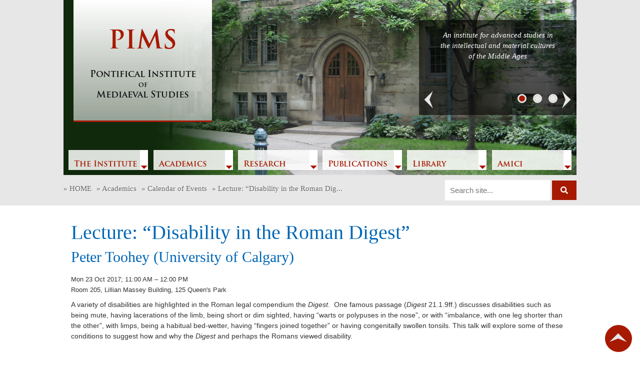

--- FILE ---
content_type: text/html; charset=UTF-8
request_url: https://pims.ca/event/lecture-disability-in-the-roman-digest/
body_size: 48737
content:
					<!DOCTYPE html>
<html lang="en-CA">
<head>
    <meta charset="UTF-8">
    <meta name="viewport" content="width=device-width, initial-scale=1">
    <meta http-equiv="X-UA-Compatible" content="IE=edge">
    <link rel="profile" href="http://gmpg.org/xfn/11">
<title>Lecture: “Disability in the Roman Digest” &#8211; Pontifical Institute of Mediaeval Studies</title>
<meta name='robots' content='max-image-preview:large' />
<link rel="alternate" type="application/rss+xml" title="Pontifical Institute of Mediaeval Studies &raquo; Feed" href="https://pims.ca/feed/" />
<link rel="alternate" type="application/rss+xml" title="Pontifical Institute of Mediaeval Studies &raquo; Comments Feed" href="https://pims.ca/comments/feed/" />
<link rel="alternate" title="oEmbed (JSON)" type="application/json+oembed" href="https://pims.ca/wp-json/oembed/1.0/embed?url=https%3A%2F%2Fpims.ca%2Fevent%2Flecture-disability-in-the-roman-digest%2F" />
<link rel="alternate" title="oEmbed (XML)" type="text/xml+oembed" href="https://pims.ca/wp-json/oembed/1.0/embed?url=https%3A%2F%2Fpims.ca%2Fevent%2Flecture-disability-in-the-roman-digest%2F&#038;format=xml" />
		<!-- This site uses the Google Analytics by MonsterInsights plugin v9.11.1 - Using Analytics tracking - https://www.monsterinsights.com/ -->
							<script src="//www.googletagmanager.com/gtag/js?id=G-2DGHNDV80C"  data-cfasync="false" data-wpfc-render="false" type="text/javascript" async></script>
			<script data-cfasync="false" data-wpfc-render="false" type="text/javascript">
				var mi_version = '9.11.1';
				var mi_track_user = true;
				var mi_no_track_reason = '';
								var MonsterInsightsDefaultLocations = {"page_location":"https:\/\/pims.ca\/event\/lecture-disability-in-the-roman-digest\/"};
								if ( typeof MonsterInsightsPrivacyGuardFilter === 'function' ) {
					var MonsterInsightsLocations = (typeof MonsterInsightsExcludeQuery === 'object') ? MonsterInsightsPrivacyGuardFilter( MonsterInsightsExcludeQuery ) : MonsterInsightsPrivacyGuardFilter( MonsterInsightsDefaultLocations );
				} else {
					var MonsterInsightsLocations = (typeof MonsterInsightsExcludeQuery === 'object') ? MonsterInsightsExcludeQuery : MonsterInsightsDefaultLocations;
				}

								var disableStrs = [
										'ga-disable-G-2DGHNDV80C',
									];

				/* Function to detect opted out users */
				function __gtagTrackerIsOptedOut() {
					for (var index = 0; index < disableStrs.length; index++) {
						if (document.cookie.indexOf(disableStrs[index] + '=true') > -1) {
							return true;
						}
					}

					return false;
				}

				/* Disable tracking if the opt-out cookie exists. */
				if (__gtagTrackerIsOptedOut()) {
					for (var index = 0; index < disableStrs.length; index++) {
						window[disableStrs[index]] = true;
					}
				}

				/* Opt-out function */
				function __gtagTrackerOptout() {
					for (var index = 0; index < disableStrs.length; index++) {
						document.cookie = disableStrs[index] + '=true; expires=Thu, 31 Dec 2099 23:59:59 UTC; path=/';
						window[disableStrs[index]] = true;
					}
				}

				if ('undefined' === typeof gaOptout) {
					function gaOptout() {
						__gtagTrackerOptout();
					}
				}
								window.dataLayer = window.dataLayer || [];

				window.MonsterInsightsDualTracker = {
					helpers: {},
					trackers: {},
				};
				if (mi_track_user) {
					function __gtagDataLayer() {
						dataLayer.push(arguments);
					}

					function __gtagTracker(type, name, parameters) {
						if (!parameters) {
							parameters = {};
						}

						if (parameters.send_to) {
							__gtagDataLayer.apply(null, arguments);
							return;
						}

						if (type === 'event') {
														parameters.send_to = monsterinsights_frontend.v4_id;
							var hookName = name;
							if (typeof parameters['event_category'] !== 'undefined') {
								hookName = parameters['event_category'] + ':' + name;
							}

							if (typeof MonsterInsightsDualTracker.trackers[hookName] !== 'undefined') {
								MonsterInsightsDualTracker.trackers[hookName](parameters);
							} else {
								__gtagDataLayer('event', name, parameters);
							}
							
						} else {
							__gtagDataLayer.apply(null, arguments);
						}
					}

					__gtagTracker('js', new Date());
					__gtagTracker('set', {
						'developer_id.dZGIzZG': true,
											});
					if ( MonsterInsightsLocations.page_location ) {
						__gtagTracker('set', MonsterInsightsLocations);
					}
										__gtagTracker('config', 'G-2DGHNDV80C', {"forceSSL":"true","link_attribution":"true"} );
										window.gtag = __gtagTracker;										(function () {
						/* https://developers.google.com/analytics/devguides/collection/analyticsjs/ */
						/* ga and __gaTracker compatibility shim. */
						var noopfn = function () {
							return null;
						};
						var newtracker = function () {
							return new Tracker();
						};
						var Tracker = function () {
							return null;
						};
						var p = Tracker.prototype;
						p.get = noopfn;
						p.set = noopfn;
						p.send = function () {
							var args = Array.prototype.slice.call(arguments);
							args.unshift('send');
							__gaTracker.apply(null, args);
						};
						var __gaTracker = function () {
							var len = arguments.length;
							if (len === 0) {
								return;
							}
							var f = arguments[len - 1];
							if (typeof f !== 'object' || f === null || typeof f.hitCallback !== 'function') {
								if ('send' === arguments[0]) {
									var hitConverted, hitObject = false, action;
									if ('event' === arguments[1]) {
										if ('undefined' !== typeof arguments[3]) {
											hitObject = {
												'eventAction': arguments[3],
												'eventCategory': arguments[2],
												'eventLabel': arguments[4],
												'value': arguments[5] ? arguments[5] : 1,
											}
										}
									}
									if ('pageview' === arguments[1]) {
										if ('undefined' !== typeof arguments[2]) {
											hitObject = {
												'eventAction': 'page_view',
												'page_path': arguments[2],
											}
										}
									}
									if (typeof arguments[2] === 'object') {
										hitObject = arguments[2];
									}
									if (typeof arguments[5] === 'object') {
										Object.assign(hitObject, arguments[5]);
									}
									if ('undefined' !== typeof arguments[1].hitType) {
										hitObject = arguments[1];
										if ('pageview' === hitObject.hitType) {
											hitObject.eventAction = 'page_view';
										}
									}
									if (hitObject) {
										action = 'timing' === arguments[1].hitType ? 'timing_complete' : hitObject.eventAction;
										hitConverted = mapArgs(hitObject);
										__gtagTracker('event', action, hitConverted);
									}
								}
								return;
							}

							function mapArgs(args) {
								var arg, hit = {};
								var gaMap = {
									'eventCategory': 'event_category',
									'eventAction': 'event_action',
									'eventLabel': 'event_label',
									'eventValue': 'event_value',
									'nonInteraction': 'non_interaction',
									'timingCategory': 'event_category',
									'timingVar': 'name',
									'timingValue': 'value',
									'timingLabel': 'event_label',
									'page': 'page_path',
									'location': 'page_location',
									'title': 'page_title',
									'referrer' : 'page_referrer',
								};
								for (arg in args) {
																		if (!(!args.hasOwnProperty(arg) || !gaMap.hasOwnProperty(arg))) {
										hit[gaMap[arg]] = args[arg];
									} else {
										hit[arg] = args[arg];
									}
								}
								return hit;
							}

							try {
								f.hitCallback();
							} catch (ex) {
							}
						};
						__gaTracker.create = newtracker;
						__gaTracker.getByName = newtracker;
						__gaTracker.getAll = function () {
							return [];
						};
						__gaTracker.remove = noopfn;
						__gaTracker.loaded = true;
						window['__gaTracker'] = __gaTracker;
					})();
									} else {
										console.log("");
					(function () {
						function __gtagTracker() {
							return null;
						}

						window['__gtagTracker'] = __gtagTracker;
						window['gtag'] = __gtagTracker;
					})();
									}
			</script>
							<!-- / Google Analytics by MonsterInsights -->
		<style id='wp-img-auto-sizes-contain-inline-css' type='text/css'>
img:is([sizes=auto i],[sizes^="auto," i]){contain-intrinsic-size:3000px 1500px}
/*# sourceURL=wp-img-auto-sizes-contain-inline-css */
</style>
<style id='wp-emoji-styles-inline-css' type='text/css'>

	img.wp-smiley, img.emoji {
		display: inline !important;
		border: none !important;
		box-shadow: none !important;
		height: 1em !important;
		width: 1em !important;
		margin: 0 0.07em !important;
		vertical-align: -0.1em !important;
		background: none !important;
		padding: 0 !important;
	}
/*# sourceURL=wp-emoji-styles-inline-css */
</style>
<style id='wp-block-library-inline-css' type='text/css'>
:root{--wp-block-synced-color:#7a00df;--wp-block-synced-color--rgb:122,0,223;--wp-bound-block-color:var(--wp-block-synced-color);--wp-editor-canvas-background:#ddd;--wp-admin-theme-color:#007cba;--wp-admin-theme-color--rgb:0,124,186;--wp-admin-theme-color-darker-10:#006ba1;--wp-admin-theme-color-darker-10--rgb:0,107,160.5;--wp-admin-theme-color-darker-20:#005a87;--wp-admin-theme-color-darker-20--rgb:0,90,135;--wp-admin-border-width-focus:2px}@media (min-resolution:192dpi){:root{--wp-admin-border-width-focus:1.5px}}.wp-element-button{cursor:pointer}:root .has-very-light-gray-background-color{background-color:#eee}:root .has-very-dark-gray-background-color{background-color:#313131}:root .has-very-light-gray-color{color:#eee}:root .has-very-dark-gray-color{color:#313131}:root .has-vivid-green-cyan-to-vivid-cyan-blue-gradient-background{background:linear-gradient(135deg,#00d084,#0693e3)}:root .has-purple-crush-gradient-background{background:linear-gradient(135deg,#34e2e4,#4721fb 50%,#ab1dfe)}:root .has-hazy-dawn-gradient-background{background:linear-gradient(135deg,#faaca8,#dad0ec)}:root .has-subdued-olive-gradient-background{background:linear-gradient(135deg,#fafae1,#67a671)}:root .has-atomic-cream-gradient-background{background:linear-gradient(135deg,#fdd79a,#004a59)}:root .has-nightshade-gradient-background{background:linear-gradient(135deg,#330968,#31cdcf)}:root .has-midnight-gradient-background{background:linear-gradient(135deg,#020381,#2874fc)}:root{--wp--preset--font-size--normal:16px;--wp--preset--font-size--huge:42px}.has-regular-font-size{font-size:1em}.has-larger-font-size{font-size:2.625em}.has-normal-font-size{font-size:var(--wp--preset--font-size--normal)}.has-huge-font-size{font-size:var(--wp--preset--font-size--huge)}.has-text-align-center{text-align:center}.has-text-align-left{text-align:left}.has-text-align-right{text-align:right}.has-fit-text{white-space:nowrap!important}#end-resizable-editor-section{display:none}.aligncenter{clear:both}.items-justified-left{justify-content:flex-start}.items-justified-center{justify-content:center}.items-justified-right{justify-content:flex-end}.items-justified-space-between{justify-content:space-between}.screen-reader-text{border:0;clip-path:inset(50%);height:1px;margin:-1px;overflow:hidden;padding:0;position:absolute;width:1px;word-wrap:normal!important}.screen-reader-text:focus{background-color:#ddd;clip-path:none;color:#444;display:block;font-size:1em;height:auto;left:5px;line-height:normal;padding:15px 23px 14px;text-decoration:none;top:5px;width:auto;z-index:100000}html :where(.has-border-color){border-style:solid}html :where([style*=border-top-color]){border-top-style:solid}html :where([style*=border-right-color]){border-right-style:solid}html :where([style*=border-bottom-color]){border-bottom-style:solid}html :where([style*=border-left-color]){border-left-style:solid}html :where([style*=border-width]){border-style:solid}html :where([style*=border-top-width]){border-top-style:solid}html :where([style*=border-right-width]){border-right-style:solid}html :where([style*=border-bottom-width]){border-bottom-style:solid}html :where([style*=border-left-width]){border-left-style:solid}html :where(img[class*=wp-image-]){height:auto;max-width:100%}:where(figure){margin:0 0 1em}html :where(.is-position-sticky){--wp-admin--admin-bar--position-offset:var(--wp-admin--admin-bar--height,0px)}@media screen and (max-width:600px){html :where(.is-position-sticky){--wp-admin--admin-bar--position-offset:0px}}
/*wp_block_styles_on_demand_placeholder:697cb081339d9*/
/*# sourceURL=wp-block-library-inline-css */
</style>
<style id='classic-theme-styles-inline-css' type='text/css'>
/*! This file is auto-generated */
.wp-block-button__link{color:#fff;background-color:#32373c;border-radius:9999px;box-shadow:none;text-decoration:none;padding:calc(.667em + 2px) calc(1.333em + 2px);font-size:1.125em}.wp-block-file__button{background:#32373c;color:#fff;text-decoration:none}
/*# sourceURL=/wp-includes/css/classic-themes.min.css */
</style>
<link rel='stylesheet' id='parent-style-css' href='https://pims.ca/wp-content/themes/wp-bootstrap-starter/style.css?ver=6.9' type='text/css' media='all' />
<link rel='stylesheet' id='wp-bootstrap-starter-bootstrap-css-css' href='https://pims.ca/wp-content/themes/wp-bootstrap-starter/inc/assets/css/bootstrap.min.css?ver=6.9' type='text/css' media='all' />
<link rel='stylesheet' id='wp-bootstrap-starter-fontawesome-cdn-css' href='https://pims.ca/wp-content/themes/wp-bootstrap-starter/inc/assets/css/fontawesome.min.css?ver=6.9' type='text/css' media='all' />
<link rel='stylesheet' id='wp-bootstrap-starter-style-css' href='https://pims.ca/wp-content/themes/wp-bootstrap-starter-child/style.css?ver=6.9' type='text/css' media='all' />
<script type="text/javascript" src="https://pims.ca/wp-content/plugins/google-analytics-for-wordpress/assets/js/frontend-gtag.min.js?ver=9.11.1" id="monsterinsights-frontend-script-js" async="async" data-wp-strategy="async"></script>
<script data-cfasync="false" data-wpfc-render="false" type="text/javascript" id='monsterinsights-frontend-script-js-extra'>/* <![CDATA[ */
var monsterinsights_frontend = {"js_events_tracking":"true","download_extensions":"doc,pdf,ppt,zip,xls,docx,pptx,xlsx","inbound_paths":"[{\"path\":\"\\\/go\\\/\",\"label\":\"affiliate\"},{\"path\":\"\\\/recommend\\\/\",\"label\":\"affiliate\"}]","home_url":"https:\/\/pims.ca","hash_tracking":"false","v4_id":"G-2DGHNDV80C"};/* ]]> */
</script>
<script type="text/javascript" src="https://pims.ca/wp-includes/js/jquery/jquery.min.js?ver=3.7.1" id="jquery-core-js"></script>
<script type="text/javascript" src="https://pims.ca/wp-includes/js/jquery/jquery-migrate.min.js?ver=3.4.1" id="jquery-migrate-js"></script>
<script type="text/javascript" src="https://pims.ca/wp-content/themes/wp-bootstrap-starter-child/js/custom_script.js?ver=6.9" id="my-custom-script-js"></script>
<link rel="https://api.w.org/" href="https://pims.ca/wp-json/" /><link rel="EditURI" type="application/rsd+xml" title="RSD" href="https://pims.ca/xmlrpc.php?rsd" />
<meta name="generator" content="WordPress 6.9" />
<link rel="canonical" href="https://pims.ca/event/lecture-disability-in-the-roman-digest/" />
<link rel='shortlink' href='https://pims.ca/?p=1438' />
<link rel="pingback" href="https://pims.ca/xmlrpc.php">    <style type="text/css">
        #page-sub-header { background: #fff; }
    </style>
    <link rel="icon" href="https://pims.ca/wp-content/uploads/2019/11/favicon.ico" sizes="32x32" />
<link rel="icon" href="https://pims.ca/wp-content/uploads/2019/11/favicon.ico" sizes="192x192" />
<link rel="apple-touch-icon" href="https://pims.ca/wp-content/uploads/2019/11/favicon.ico" />
<meta name="msapplication-TileImage" content="https://pims.ca/wp-content/uploads/2019/11/favicon.ico" />
</head>

<body class="wp-singular event-template-default single single-event postid-1438 wp-theme-wp-bootstrap-starter wp-child-theme-wp-bootstrap-starter-child">
<div id="page" class="site">
	<a class="skip-link screen-reader-text" href="#content">Skip to content</a>
    	<header id="" class="headerContainer site-header" role="banner">
        <div class="first container">
		<h1 class="title">
			<a title="PIMS · Pontifical Institute of  Mediaeval Studies" href="/">
				PIMS<span>Pontifical Institute<br><em>of</em> <br>Mediaeval Studies</span>
			</a>
		</h1>
		<nav class="mainMenu noMobile">
			<ul id="menu-menu-1" class=""><li itemscope="itemscope" itemtype="https://www.schema.org/SiteNavigationElement" id="menu-item-376" class="page-theme-red menu-item menu-item-type-post_type menu-item-object-article menu-item-has-children dropdown menu-item-376 nav-item"><a title="The Institute" data-hover="dropdown" href="https://pims.ca/article/the-institute/" class="nav-link" aria-haspopup="true" aria-expanded="false" id="menu-item-dropdown-376">The Institute</a>
<ul class="dropdown-menu" aria-labelledby="menu-item-dropdown-376" role="menu">
	<li itemscope="itemscope" itemtype="https://www.schema.org/SiteNavigationElement" id="menu-item-1009" class="menu-item menu-item-type-post_type menu-item-object-article menu-item-1009 nav-item"><a title="History and Organization of the Institute" href="https://pims.ca/article/history-and-organization-of-the-institute/" class="dropdown-item">History and Organization of the Institute</a></li>
	<li itemscope="itemscope" itemtype="https://www.schema.org/SiteNavigationElement" id="menu-item-377" class="menu-item menu-item-type-post_type menu-item-object-article menu-item-377 nav-item"><a title="From the President’s Desk" href="https://pims.ca/article/from-the-president-s-desk/" class="dropdown-item">From the President’s Desk</a></li>
	<li itemscope="itemscope" itemtype="https://www.schema.org/SiteNavigationElement" id="menu-item-1008" class="menu-item menu-item-type-post_type menu-item-object-article menu-item-1008 nav-item"><a title="Institute Officials, Fellows and Staff" href="https://pims.ca/article/institute-officials-fellows-and-staff/" class="dropdown-item">Institute Officials, Fellows and Staff</a></li>
	<li itemscope="itemscope" itemtype="https://www.schema.org/SiteNavigationElement" id="menu-item-475" class="menu-item menu-item-type-post_type menu-item-object-contacts_directory menu-item-475 nav-item"><a title="Directory: E-mail and Telephone Contacts" href="https://pims.ca/contacts-directory/directory-e-mail-and-telephone-contacts/" class="dropdown-item">Directory: E-mail and Telephone Contacts</a></li>
	<li itemscope="itemscope" itemtype="https://www.schema.org/SiteNavigationElement" id="menu-item-1013" class="menu-item menu-item-type-post_type menu-item-object-article menu-item-1013 nav-item"><a title="Orientations: A Guide for Mellon Fellows and Visitors" href="https://pims.ca/article/orientations/" class="dropdown-item">Orientations: A Guide for Mellon Fellows and Visitors</a></li>
</ul>
</li>
<li itemscope="itemscope" itemtype="https://www.schema.org/SiteNavigationElement" id="menu-item-390" class="menu-item menu-item-type-post_type menu-item-object-article menu-item-has-children dropdown menu-item-390 nav-item"><a title="Academics" data-hover="dropdown" href="https://pims.ca/article/academics/" class="nav-link" aria-haspopup="true" aria-expanded="false" id="menu-item-dropdown-390">Academics</a>
<ul class="dropdown-menu" aria-labelledby="menu-item-dropdown-390" role="menu">
	<li itemscope="itemscope" itemtype="https://www.schema.org/SiteNavigationElement" id="menu-item-507" class="menu-item menu-item-type-post_type menu-item-object-events_list menu-item-507 nav-item"><a title="Calendar of Events" href="https://pims.ca/events-list/calendar-of-events/" class="dropdown-item">Calendar of Events</a></li>
	<li itemscope="itemscope" itemtype="https://www.schema.org/SiteNavigationElement" id="menu-item-539" class="menu-item menu-item-type-post_type menu-item-object-news_anns_list menu-item-539 nav-item"><a title="News and Announcements" href="https://pims.ca/news-anns-list/news-and-announcements/" class="dropdown-item">News and Announcements</a></li>
	<li itemscope="itemscope" itemtype="https://www.schema.org/SiteNavigationElement" id="menu-item-2487" class="hide menu-item menu-item-type-post_type menu-item-object-peoples_lists menu-item-2487 nav-item"><a title="Fellows of the Institute" href="https://pims.ca/?post_type=peoples_lists&#038;p=136" class="dropdown-item">Fellows of the Institute</a></li>
	<li itemscope="itemscope" itemtype="https://www.schema.org/SiteNavigationElement" id="menu-item-5212" class="menu-item menu-item-type-custom menu-item-object-custom menu-item-5212 nav-item"><a title="Mellon Fellows and Visitors, Past and Present" href="/articles/mellons-visitors/" class="dropdown-item">Mellon Fellows and Visitors, Past and Present</a></li>
	<li itemscope="itemscope" itemtype="https://www.schema.org/SiteNavigationElement" id="menu-item-1021" class="menu-item menu-item-type-post_type menu-item-object-article menu-item-1021 nav-item"><a title="The W. John Bennett Distinguished Visitorship" href="https://pims.ca/article/the-w-john-bennett-distinguished-visitorship/" class="dropdown-item">The W. John Bennett Distinguished Visitorship</a></li>
	<li itemscope="itemscope" itemtype="https://www.schema.org/SiteNavigationElement" id="menu-item-1028" class="menu-item menu-item-type-post_type menu-item-object-article menu-item-1028 nav-item"><a title="The L. E. Boyle Chair in Manuscript Studies" href="https://pims.ca/article/the-l-e-boyle-chair-in-manuscript-studies/" class="dropdown-item">The L. E. Boyle Chair in Manuscript Studies</a></li>
	<li itemscope="itemscope" itemtype="https://www.schema.org/SiteNavigationElement" id="menu-item-1024" class="menu-item menu-item-type-post_type menu-item-object-article menu-item-1024 nav-item"><a title="Diploma Programme in Manuscript Studies" href="https://pims.ca/article/diploma-programme-in-manuscript-studies/" class="dropdown-item">Diploma Programme in Manuscript Studies</a></li>
	<li itemscope="itemscope" itemtype="https://www.schema.org/SiteNavigationElement" id="menu-item-1032" class="menu-item menu-item-type-post_type menu-item-object-article menu-item-1032 nav-item"><a title="Post-doctoral Mellon Fellowships" href="https://pims.ca/article/post-doctoral-mellon-fellowships/" class="dropdown-item">Post-doctoral Mellon Fellowships</a></li>
	<li itemscope="itemscope" itemtype="https://www.schema.org/SiteNavigationElement" id="menu-item-1035" class="menu-item menu-item-type-post_type menu-item-object-article menu-item-1035 nav-item"><a title="Licentiate in Mediaeval Studies" href="https://pims.ca/article/licence-in-mediaeval-studies/" class="dropdown-item">Licentiate in Mediaeval Studies</a></li>
	<li itemscope="itemscope" itemtype="https://www.schema.org/SiteNavigationElement" id="menu-item-1122" class="menu-item menu-item-type-post_type menu-item-object-article menu-item-1122 nav-item"><a title="Institute Visitors" href="https://pims.ca/article/institute-visitors/" class="dropdown-item">Institute Visitors</a></li>
</ul>
</li>
<li itemscope="itemscope" itemtype="https://www.schema.org/SiteNavigationElement" id="menu-item-391" class="menu-item menu-item-type-post_type menu-item-object-article menu-item-has-children dropdown menu-item-391 nav-item"><a title="Research" data-hover="dropdown" href="https://pims.ca/article/research/" class="nav-link" aria-haspopup="true" aria-expanded="false" id="menu-item-dropdown-391">Research</a>
<ul class="dropdown-menu" aria-labelledby="menu-item-dropdown-391" role="menu">
	<li itemscope="itemscope" itemtype="https://www.schema.org/SiteNavigationElement" id="menu-item-1126" class="menu-item menu-item-type-post_type menu-item-object-article menu-item-1126 nav-item"><a title="Recent Research by Fellows and Staff" href="https://pims.ca/article/recent-research-by-fellows-and-staff/" class="dropdown-item">Recent Research by Fellows and Staff</a></li>
	<li itemscope="itemscope" itemtype="https://www.schema.org/SiteNavigationElement" id="menu-item-1123" class="menu-item menu-item-type-post_type menu-item-object-article menu-item-1123 nav-item"><a title="Melos amoris" href="https://pims.ca/article/melos-amoris/" class="dropdown-item"><em>Melos amoris</em></a></li>
	<li itemscope="itemscope" itemtype="https://www.schema.org/SiteNavigationElement" id="menu-item-1124" class="menu-item menu-item-type-post_type menu-item-object-article menu-item-1124 nav-item"><a title="Catalogus Translationum et Commentariorum" href="https://pims.ca/article/catalogus-translationum-et-commentariorum/" class="dropdown-item"><em>Catalogus Translationum et Commentariorum</em></a></li>
	<li itemscope="itemscope" itemtype="https://www.schema.org/SiteNavigationElement" id="menu-item-1125" class="menu-item menu-item-type-post_type menu-item-object-article menu-item-1125 nav-item"><a title="Monumenta Liturgica Beneventana" href="https://pims.ca/article/monumenta-liturgica-beneventana/" class="dropdown-item"><em>Monumenta Liturgica Beneventana</em></a></li>
	<li itemscope="itemscope" itemtype="https://www.schema.org/SiteNavigationElement" id="menu-item-1131" class="menu-item menu-item-type-post_type menu-item-object-article menu-item-1131 nav-item"><a title="Johannes Scottus Eriugena: Periphyseon" href="https://pims.ca/article/johannes-scottus-eriugena-periphyseon/" class="dropdown-item">Johannes Scottus Eriugena: <em>Periphyseon</em></a></li>
	<li itemscope="itemscope" itemtype="https://www.schema.org/SiteNavigationElement" id="menu-item-1127" class="menu-item menu-item-type-post_type menu-item-object-article menu-item-1127 nav-item"><a title="William of Conches: Opera omnia" href="https://pims.ca/article/william-of-conches-opera-omnia/" class="dropdown-item">William of Conches: <em>Opera omnia</em></a></li>
	<li itemscope="itemscope" itemtype="https://www.schema.org/SiteNavigationElement" id="menu-item-1128" class="hide menu-item menu-item-type-post_type menu-item-object-article menu-item-1128 nav-item"><a title="Late Medieval Liturgical Offices" href="https://pims.ca/?post_type=article&#038;p=1056" class="dropdown-item">Late Medieval Liturgical Offices</a></li>
</ul>
</li>
<li itemscope="itemscope" itemtype="https://www.schema.org/SiteNavigationElement" id="menu-item-392" class="menu-item menu-item-type-post_type menu-item-object-article menu-item-has-children dropdown menu-item-392 nav-item"><a title="Publications" data-hover="dropdown" href="https://pims.ca/article/publications/" class="nav-link" aria-haspopup="true" aria-expanded="false" id="menu-item-dropdown-392">Publications</a>
<ul class="dropdown-menu" aria-labelledby="menu-item-dropdown-392" role="menu">
	<li itemscope="itemscope" itemtype="https://www.schema.org/SiteNavigationElement" id="menu-item-474" class="menu-item menu-item-type-post_type menu-item-object-publications_list menu-item-474 nav-item"><a title="Catalogue" href="https://pims.ca/publications-list/catalogue/" class="dropdown-item">Catalogue</a></li>
	<li itemscope="itemscope" itemtype="https://www.schema.org/SiteNavigationElement" id="menu-item-1129" class="menu-item menu-item-type-post_type menu-item-object-article menu-item-1129 nav-item"><a title="Books for the Classroom" href="https://pims.ca/article/books-for-the-classroom/" class="dropdown-item">Books for the Classroom</a></li>
	<li itemscope="itemscope" itemtype="https://www.schema.org/SiteNavigationElement" id="menu-item-1130" class="menu-item menu-item-type-post_type menu-item-object-article menu-item-1130 nav-item"><a title="Ordering PIMS Publications" href="https://pims.ca/article/ordering-pims-publications/" class="dropdown-item">Ordering PIMS Publications</a></li>
	<li itemscope="itemscope" itemtype="https://www.schema.org/SiteNavigationElement" id="menu-item-6376" class="menu-item menu-item-type-custom menu-item-object-custom menu-item-6376 nav-item"><a title="PIMS Publications Mailing List" href="/article/pims-publications-mailing-list/" class="dropdown-item">PIMS Publications Mailing List</a></li>
	<li itemscope="itemscope" itemtype="https://www.schema.org/SiteNavigationElement" id="menu-item-1116" class="menu-item menu-item-type-post_type menu-item-object-article menu-item-1116 nav-item"><a title="Desk Copy Policy" href="https://pims.ca/article/desk-copy-policy/" class="dropdown-item">Desk Copy Policy</a></li>
	<li itemscope="itemscope" itemtype="https://www.schema.org/SiteNavigationElement" id="menu-item-1115" class="menu-item menu-item-type-post_type menu-item-object-article menu-item-1115 nav-item"><a title="Journal: Mediaeval Studies" href="https://pims.ca/article/journal-mediaeval-studies/" class="dropdown-item">Journal: <em>Mediaeval Studies</em></a></li>
	<li itemscope="itemscope" itemtype="https://www.schema.org/SiteNavigationElement" id="menu-item-1114" class="menu-item menu-item-type-post_type menu-item-object-article menu-item-1114 nav-item"><a title="Publications Programme" href="https://pims.ca/article/publications-programme/" class="dropdown-item">Publications Programme</a></li>
	<li itemscope="itemscope" itemtype="https://www.schema.org/SiteNavigationElement" id="menu-item-1113" class="menu-item menu-item-type-post_type menu-item-object-article menu-item-1113 nav-item"><a title="Submitting Your Manuscript" href="https://pims.ca/article/submitting-your-manuscript/" class="dropdown-item">Submitting Your Manuscript</a></li>
	<li itemscope="itemscope" itemtype="https://www.schema.org/SiteNavigationElement" id="menu-item-1112" class="menu-item menu-item-type-post_type menu-item-object-article menu-item-1112 nav-item"><a title="The Etienne Gilson Lecture" href="https://pims.ca/article/the-etienne-gilson-lecture/" class="dropdown-item">The Etienne Gilson Lecture</a></li>
</ul>
</li>
<li itemscope="itemscope" itemtype="https://www.schema.org/SiteNavigationElement" id="menu-item-393" class="menu-item menu-item-type-post_type menu-item-object-article menu-item-has-children dropdown menu-item-393 nav-item"><a title="Library" data-hover="dropdown" href="https://pims.ca/article/library/" class="nav-link" aria-haspopup="true" aria-expanded="false" id="menu-item-dropdown-393">Library</a>
<ul class="dropdown-menu" aria-labelledby="menu-item-dropdown-393" role="menu">
	<li itemscope="itemscope" itemtype="https://www.schema.org/SiteNavigationElement" id="menu-item-1111" class="menu-item menu-item-type-post_type menu-item-object-article menu-item-1111 nav-item"><a title="General Information: Hours, Access, Staff" href="https://pims.ca/article/general-information-hours-access-staff/" class="dropdown-item">General Information: Hours, Access, Staff</a></li>
	<li itemscope="itemscope" itemtype="https://www.schema.org/SiteNavigationElement" id="menu-item-1110" class="menu-item menu-item-type-post_type menu-item-object-article menu-item-1110 nav-item"><a title="A Conspectus of the Collections at the PIMS" href="https://pims.ca/article/a-conspectus-of-the-collections-at-the-pims/" class="dropdown-item">A Conspectus of the Collections at the PIMS</a></li>
	<li itemscope="itemscope" itemtype="https://www.schema.org/SiteNavigationElement" id="menu-item-1109" class="menu-item menu-item-type-post_type menu-item-object-article menu-item-1109 nav-item"><a title="Recent Acquisitions" href="https://pims.ca/article/recent-acquisitions/" class="dropdown-item">Recent Acquisitions</a></li>
</ul>
</li>
<li itemscope="itemscope" itemtype="https://www.schema.org/SiteNavigationElement" id="menu-item-394" class="menu-item menu-item-type-post_type menu-item-object-article menu-item-has-children dropdown menu-item-394 nav-item"><a title="Amici" data-hover="dropdown" href="https://pims.ca/article/amici/" class="nav-link" aria-haspopup="true" aria-expanded="false" id="menu-item-dropdown-394">Amici</a>
<ul class="dropdown-menu" aria-labelledby="menu-item-dropdown-394" role="menu">
	<li itemscope="itemscope" itemtype="https://www.schema.org/SiteNavigationElement" id="menu-item-1108" class="menu-item menu-item-type-post_type menu-item-object-article menu-item-1108 nav-item"><a title="The Friends of the Library" href="https://pims.ca/article/the-friends-of-the-library/" class="dropdown-item">The Friends of the Library</a></li>
	<li itemscope="itemscope" itemtype="https://www.schema.org/SiteNavigationElement" id="menu-item-1107" class="menu-item menu-item-type-post_type menu-item-object-article menu-item-1107 nav-item"><a title="Benefactions and Bequests" href="https://pims.ca/article/benefactions-and-bequests/" class="dropdown-item">Benefactions and Bequests</a></li>
	<li itemscope="itemscope" itemtype="https://www.schema.org/SiteNavigationElement" id="menu-item-1106" class="menu-item menu-item-type-post_type menu-item-object-article menu-item-1106 nav-item"><a title="Doctors of Letters, honoris causa" href="https://pims.ca/article/doctors-of-letters-honoris-causa/" class="dropdown-item">Doctors of Letters, <em>honoris causa</em></a></li>
	<li itemscope="itemscope" itemtype="https://www.schema.org/SiteNavigationElement" id="menu-item-1105" class="menu-item menu-item-type-post_type menu-item-object-article menu-item-1105 nav-item"><a title="Sine nomine" href="https://pims.ca/article/sine-nomine/" class="dropdown-item"><em>Sine nomine</em></a></li>
	<li itemscope="itemscope" itemtype="https://www.schema.org/SiteNavigationElement" id="menu-item-1104" class="menu-item menu-item-type-post_type menu-item-object-article menu-item-1104 nav-item"><a title="Virginia Brown (1940–2009)" href="https://pims.ca/article/virginia-brown-1940-2009/" class="dropdown-item">Virginia Brown (1940–2009)</a></li>
	<li itemscope="itemscope" itemtype="https://www.schema.org/SiteNavigationElement" id="menu-item-1103" class="menu-item menu-item-type-post_type menu-item-object-article menu-item-1103 nav-item"><a title="James P. Reilly (1921–2012)" href="https://pims.ca/article/james-p-reilly-1921-2012/" class="dropdown-item">James P. Reilly (1921–2012)</a></li>
	<li itemscope="itemscope" itemtype="https://www.schema.org/SiteNavigationElement" id="menu-item-1120" class="menu-item menu-item-type-post_type menu-item-object-article menu-item-1120 nav-item"><a title="Roger E. Reynolds (1936–2014)" href="https://pims.ca/article/roger-e-reynolds-1936-2014/" class="dropdown-item">Roger E. Reynolds (1936–2014)</a></li>
	<li itemscope="itemscope" itemtype="https://www.schema.org/SiteNavigationElement" id="menu-item-1102" class="menu-item menu-item-type-post_type menu-item-object-article menu-item-1102 nav-item"><a title="A.G. Rigg (1937–2019)" href="https://pims.ca/article/a-g-rigg-1937-2019/" class="dropdown-item">A.G. Rigg (1937–2019)</a></li>
</ul>
</li>
</ul>
		</nav>
		<div id="carouselExampleIndicators" class="slideshow carousel slide" data-ride="carousel" >
			<nav class="slideshow_dockMenu ">
				<ul class="carousel-indicators">
					<li data-target="#carouselExampleIndicators" data-slide-to="0" class="active"></li>
										<li data-target="#carouselExampleIndicators" data-slide-to="1"></li>
										<li data-target="#carouselExampleIndicators" data-slide-to="2"></li>
									</ul>
			</nav>
			<div class="carousel-inner">
												<div class="carousel-item active">
					<img style="height:350px;" class="d-block w-100" src="https://pims.ca/wp-content/uploads/2024/06/siteheader-PIMSbldg-copy-1.jpg" alt="First slide">
					<div class="textContainer carousel-caption d-none d-md-block">
						<p class="txt">An institute for advanced studies in the intellectual and material cultures of the Middle Ages</p>
					</div>
				</div>
								<div class="carousel-item ">
					<img style="height:350px;" class="d-block w-100" src="https://pims.ca/wp-content/uploads/2024/06/siteheader-pagehole-copy.jpg" alt="First slide">
					<div class="textContainer carousel-caption d-none d-md-block">
						<p class="txt">An institute for advanced studies in the intellectual and material cultures of the Middle Ages</p>
					</div>
				</div>
								<div class="carousel-item ">
					<img style="height:350px;" class="d-block w-100" src="https://pims.ca/wp-content/uploads/2024/06/siteheader-medallion-copy.jpg" alt="First slide">
					<div class="textContainer carousel-caption d-none d-md-block">
						<p class="txt">Interested in donating to PIMS? Please <span style="color: #ff9999;"><a style="color: #ff9999;" href="/article/benefactions-and-bequests/">click here</a></span></p>
					</div>
				</div>
								<a class="slideshow_controlPrev carousel-control-prev" href="#carouselExampleIndicators" role="button" data-slide="prev">
					<span class="carousel-control-prev-icon" aria-hidden="true"></span>
					<span class="sr-only">Previous</span>
				</a>
				<a class="slideshow_controlNext carousel-control-next" href="#carouselExampleIndicators" role="button" data-slide="next">
					<span class="carousel-control-next-icon" aria-hidden="true"></span>
					<span class="sr-only">Next</span>
				</a>
			</div>
		</div>
	</div>
	</header><!-- #masthead -->

	<!-- ************************************************************************************************** -->
	<!-- *****Breadcrumb Section************************************************************************** -->
	<div class="header-breadcrumb">
		<div class="container">
			<div class="row">
				<div class="breadcrumbbox col-sm-7">
				<nav class="breadcrumbs"><ol class="container"><li itemscope itemtype="http://data-vocabulary.org/Breadcrumb">
						<a href="/" itemprop="url" title="Go to HOME">
						<span itemprop="title"><span class="arrowHead">» </span>HOME</span></a>
					</li><li itemscope itemtype="http://data-vocabulary.org/Breadcrumb">
							<a href="https://pims.ca/article/academics/" itemprop="url" title="Go to Academics">
							<span itemprop="title"><span class="arrowHead">» </span>Academics</span></a>
						</li><li itemscope itemtype="http://data-vocabulary.org/Breadcrumb">
							<a href="https://pims.ca/events-list/calendar-of-events/" itemprop="url" title="Go to Calendar of Events">
							<span itemprop="title"><span class="arrowHead">» </span>Calendar of Events</span></a>
						</li><li itemscope itemtype="http://data-vocabulary.org/Breadcrumb">
							<a href="https://pims.ca/event/lecture-disability-in-the-roman-digest/" itemprop="url" title="Go to Lecture: “Disability in the Roman Digest”">
							<span itemprop="title"><span class="arrowHead">» </span>Lecture: “Disability in the Roman Dig...</span></a>
						</li></ol></nav>				</div>
				<div class="gsearchbox col-sm-5">
					<form role="search" method="get" class="search-form" action="/">
					    <label>
						<input type="search" class="search-field" placeholder="Search site..." value="" name="s" title="Search for:">
					    </label>
					   <button type="submit" class="search-submit" value=""> <i class="icon fa fa-search"></i></button>
					</form>
				</div>
			</div>
		</div>
		<div style="clear:both;"></div>
	</div>
    	<div id="content" class="site-content">
		<div class="container">
			<div class="row">
                	<article class="public">
		<div class="row">
									<div class="col-sm-12">
				<header class="headerInfo">
					<h2 class="singlepub titleSection colorEvents">
						Lecture: “Disability in the Roman Digest”					</h2>
									<div class="subtitle colorEvents">
					<p>Peter Toohey (University of Calgary)</p>					</div>
												<div class="event-dates">
											
						<time datetime="">
						Mon 23 Oct 2017; 11:00 AM – 12:00 PM						</time>
								</div>
													<div class="place">
						Room 205, Lillian Massey Building, 125 Queen's Park	
					</div>
								
				</header>
									<div class="entryInfo">
						<p>A variety of disabilities are highlighted in the Roman legal compendium the <em>Digest</em>.  One famous passage (<em>Digest</em> 21.1.9ff.) discusses disabilities such as being mute, having lacerations of the limb, being short or dim sighted, having “warts or polypuses in the nose”, or with “imbalance, with one leg shorter than the other”, with limps, being a habitual bed-wetter, having “fingers joined together” or having congenitally swollen tonsils. This talk will explore some of these conditions to suggest how and why the <em>Digest</em> and perhaps the Romans viewed disability.</p>					</div>
							</div> 		</div> 	</article>

			</div><!-- .row -->
		</div><!-- .container -->
	</div><!-- #content -->
    <div class="footerInf">
	<footer class="container footerbox">
		<div class="row">
			<div class="col col-sm-3 top-row-child logo">
				<h3 class="widget-title">Footer Site Logo HTML</h3><div class="textwidget custom-html-widget"><a title="PIMS · Pontifical Institute of  Mediaeval Studies" href="/"><img width="105" height="33" src="https://pims.ca/wp-content/uploads/2019/09/pims-1.png" title="Pontifical Institute of Mediaeval Studie" alt="Pontifical Institute of Mediaeval Studie" style="position: relative; z-index: 0;"><span>Pontifical Institute of Mediaeval Studies</span></a></div>			</div>
			<div class="col col-sm-3 top-row-child address">
				<section id="text-2" class="widget widget_text"><h3 class="widget-title">Address</h3>			<div class="textwidget"><p>59 Queen’s Park Crescent East<br />
Toronto, Ontario M5S 2C4<br />
Canada</p>
</div>
		</section>			</div>
			<div class="col col-sm-3 top-row-child contact">
				<section id="text-3" class="widget widget_text"><h3 class="widget-title">Contact Info</h3>			<div class="textwidget"><p>Tel.: 416 926 7142<br />
<a href="/contacts-directory/directory-e-mail-and-telephone-contacts/">Directory of Contact Information</a><br />
Library: <a href="mailto:pims.library@utoronto.ca">pims.library@utoronto.ca</a></p>
</div>
		</section>			</div>
			<div class="col col-sm-3 top-row-child menu">
				<div class="menu-footer-right-container"><ul id="menu-footer-right" class="menu"><li id="menu-item-502" class="menu-item menu-item-type-custom menu-item-object-custom menu-item-502"><a href="/contact">Contact Form</a></li>
<li id="menu-item-6893" class="menu-item menu-item-type-custom menu-item-object-custom menu-item-6893"><a href="/article/benefactions-and-bequests/">Donations to PIMS</a></li>
<li id="menu-item-6894" class="menu-item menu-item-type-custom menu-item-object-custom menu-item-6894"><a href="/article/pims-publications-mailing-list/">Publications Mailing List</a></li>
</ul></div>			</div>
		</div>
		<br/>
		<div class="bottom-row-child credits">
				<section id="text-4" class="widget widget_text"><h3 class="widget-title">PIMS description</h3>			<div class="textwidget"><p>The Institute is part of a thriving community of medievalists at the University of Toronto,<br />
and enjoys a particularly strong, collaborative tie with the Centre for Medieval Studies.</p>
</div>
		</section>				<div class="menu-footer-bottom-container"><ul id="menu-footer-bottom" class="menu"><li id="menu-item-503" class="menu-item menu-item-type-custom menu-item-object-custom menu-item-503"><a href="http://medieval.utoronto.ca">Centre for Medieval Studies</a></li>
<li id="menu-item-504" class="menu-item menu-item-type-custom menu-item-object-custom menu-item-504"><a href="http://www.doe.utoronto.ca">The Dictionary of Old English</a></li>
<li id="menu-item-505" class="menu-item menu-item-type-custom menu-item-object-custom menu-item-505"><a href="http://www.cpamp.utoronto.ca">Collaborative Program in Ancient and Medieval Philosophy</a></li>
<li id="menu-item-506" class="menu-item menu-item-type-custom menu-item-object-custom menu-item-506"><a href="http://www.utoronto.ca">University of Toronto</a></li>
</ul></div>				<div class="copyright">
										<h3 class="widget-title">Copyright</h3>			<div class="textwidget"><p>Website designed by <a href="http://www.litteravisigothica.com/">Ainoa Castro</a>  |  Converted to WordPress by <a href="mailto:manoj.vipparty@utoronto.ca">Manoj Vipparty</a><br />
© 2014–2026 PONTIFICAL INSTITUTE OF MEDIAEVAL STUDIES</p>
</div>
						</div>
		</div>
	</footer>
</div>
</div><!-- #page -->

<script type="speculationrules">
{"prefetch":[{"source":"document","where":{"and":[{"href_matches":"/*"},{"not":{"href_matches":["/wp-*.php","/wp-admin/*","/wp-content/uploads/*","/wp-content/*","/wp-content/plugins/*","/wp-content/themes/wp-bootstrap-starter-child/*","/wp-content/themes/wp-bootstrap-starter/*","/*\\?(.+)"]}},{"not":{"selector_matches":"a[rel~=\"nofollow\"]"}},{"not":{"selector_matches":".no-prefetch, .no-prefetch a"}}]},"eagerness":"conservative"}]}
</script>
<script type="text/javascript" src="https://pims.ca/wp-content/themes/wp-bootstrap-starter/inc/assets/js/popper.min.js?ver=6.9" id="wp-bootstrap-starter-popper-js"></script>
<script type="text/javascript" src="https://pims.ca/wp-content/themes/wp-bootstrap-starter/inc/assets/js/bootstrap.min.js?ver=6.9" id="wp-bootstrap-starter-bootstrapjs-js"></script>
<script type="text/javascript" src="https://pims.ca/wp-content/themes/wp-bootstrap-starter/inc/assets/js/theme-script.min.js?ver=6.9" id="wp-bootstrap-starter-themejs-js"></script>
<script type="text/javascript" src="https://pims.ca/wp-content/themes/wp-bootstrap-starter/inc/assets/js/skip-link-focus-fix.min.js?ver=20151215" id="wp-bootstrap-starter-skip-link-focus-fix-js"></script>
<script id="wp-emoji-settings" type="application/json">
{"baseUrl":"https://s.w.org/images/core/emoji/17.0.2/72x72/","ext":".png","svgUrl":"https://s.w.org/images/core/emoji/17.0.2/svg/","svgExt":".svg","source":{"concatemoji":"https://pims.ca/wp-includes/js/wp-emoji-release.min.js?ver=6.9"}}
</script>
<script type="module">
/* <![CDATA[ */
/*! This file is auto-generated */
const a=JSON.parse(document.getElementById("wp-emoji-settings").textContent),o=(window._wpemojiSettings=a,"wpEmojiSettingsSupports"),s=["flag","emoji"];function i(e){try{var t={supportTests:e,timestamp:(new Date).valueOf()};sessionStorage.setItem(o,JSON.stringify(t))}catch(e){}}function c(e,t,n){e.clearRect(0,0,e.canvas.width,e.canvas.height),e.fillText(t,0,0);t=new Uint32Array(e.getImageData(0,0,e.canvas.width,e.canvas.height).data);e.clearRect(0,0,e.canvas.width,e.canvas.height),e.fillText(n,0,0);const a=new Uint32Array(e.getImageData(0,0,e.canvas.width,e.canvas.height).data);return t.every((e,t)=>e===a[t])}function p(e,t){e.clearRect(0,0,e.canvas.width,e.canvas.height),e.fillText(t,0,0);var n=e.getImageData(16,16,1,1);for(let e=0;e<n.data.length;e++)if(0!==n.data[e])return!1;return!0}function u(e,t,n,a){switch(t){case"flag":return n(e,"\ud83c\udff3\ufe0f\u200d\u26a7\ufe0f","\ud83c\udff3\ufe0f\u200b\u26a7\ufe0f")?!1:!n(e,"\ud83c\udde8\ud83c\uddf6","\ud83c\udde8\u200b\ud83c\uddf6")&&!n(e,"\ud83c\udff4\udb40\udc67\udb40\udc62\udb40\udc65\udb40\udc6e\udb40\udc67\udb40\udc7f","\ud83c\udff4\u200b\udb40\udc67\u200b\udb40\udc62\u200b\udb40\udc65\u200b\udb40\udc6e\u200b\udb40\udc67\u200b\udb40\udc7f");case"emoji":return!a(e,"\ud83e\u1fac8")}return!1}function f(e,t,n,a){let r;const o=(r="undefined"!=typeof WorkerGlobalScope&&self instanceof WorkerGlobalScope?new OffscreenCanvas(300,150):document.createElement("canvas")).getContext("2d",{willReadFrequently:!0}),s=(o.textBaseline="top",o.font="600 32px Arial",{});return e.forEach(e=>{s[e]=t(o,e,n,a)}),s}function r(e){var t=document.createElement("script");t.src=e,t.defer=!0,document.head.appendChild(t)}a.supports={everything:!0,everythingExceptFlag:!0},new Promise(t=>{let n=function(){try{var e=JSON.parse(sessionStorage.getItem(o));if("object"==typeof e&&"number"==typeof e.timestamp&&(new Date).valueOf()<e.timestamp+604800&&"object"==typeof e.supportTests)return e.supportTests}catch(e){}return null}();if(!n){if("undefined"!=typeof Worker&&"undefined"!=typeof OffscreenCanvas&&"undefined"!=typeof URL&&URL.createObjectURL&&"undefined"!=typeof Blob)try{var e="postMessage("+f.toString()+"("+[JSON.stringify(s),u.toString(),c.toString(),p.toString()].join(",")+"));",a=new Blob([e],{type:"text/javascript"});const r=new Worker(URL.createObjectURL(a),{name:"wpTestEmojiSupports"});return void(r.onmessage=e=>{i(n=e.data),r.terminate(),t(n)})}catch(e){}i(n=f(s,u,c,p))}t(n)}).then(e=>{for(const n in e)a.supports[n]=e[n],a.supports.everything=a.supports.everything&&a.supports[n],"flag"!==n&&(a.supports.everythingExceptFlag=a.supports.everythingExceptFlag&&a.supports[n]);var t;a.supports.everythingExceptFlag=a.supports.everythingExceptFlag&&!a.supports.flag,a.supports.everything||((t=a.source||{}).concatemoji?r(t.concatemoji):t.wpemoji&&t.twemoji&&(r(t.twemoji),r(t.wpemoji)))});
//# sourceURL=https://pims.ca/wp-includes/js/wp-emoji-loader.min.js
/* ]]> */
</script>
<a class="backtotop" href="#page" title="go back to top" style="display: inline;">go back to top</a>
</body>
</html>

<!-- Dynamic page generated in 0.782 seconds. -->
<!-- Cached page generated by WP-Super-Cache on 2026-01-30 08:22:09 -->

<!-- super cache -->

--- FILE ---
content_type: application/javascript
request_url: https://pims.ca/wp-content/themes/wp-bootstrap-starter-child/js/custom_script.js?ver=6.9
body_size: 152
content:
(function($) {
	$(document).ready(function(){
		$("#content a").filter(function() {
			return this.hostname && this.hostname.replace(/^www./, '') !== location.hostname.replace(/^www./, '');
		}).append('<span class="accessible-hide">&nbsp;External Link</span>&nbsp<i class="myfas fa fa-external-link-alt fa-external-link"></i>');
	});

})(jQuery);
